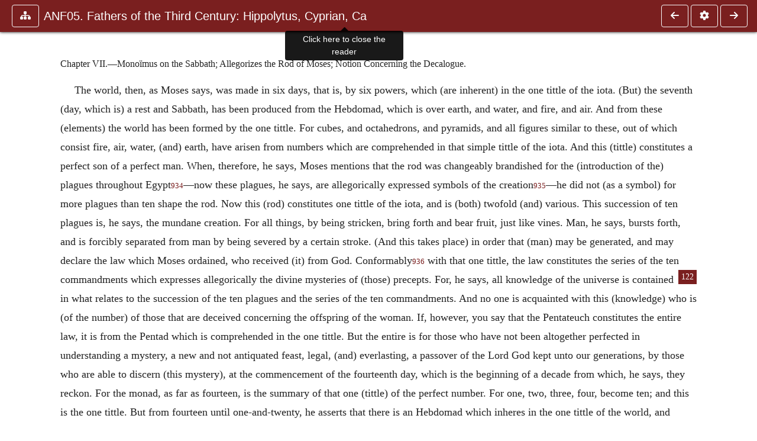

--- FILE ---
content_type: text/html; charset=UTF-8
request_url: https://ccel.org/ccel/schaff/anf05.iii.iii.vi.viii.html
body_size: 7641
content:
<!DOCTYPE html PUBLIC "-//W3C//DTD XHTML+RDFa 1.1//EN"
    "http://www.w3.org/MarkUp/DTD/xhtml-rdfa-2.dtd">
<html xmlns=   "http://www.w3.org/1999/xhtml"
      lang=    "en"
      xml:lang="en"
      xmlns:dc="http://purl.org/dc/terms/">
    <head>
        <meta http-equiv="Content-Type" content="text/html; charset=utf-8" />
        <meta name='uid'       value='0' />
        <meta name='uname'     value='[not logged in]' />
        <meta name='umail'     value='[none]' />
        <meta name='isAdmin'   value='0' />
        <meta name='debug'     value='0' />
        <meta name="csrf-token" content="Q7hNPiaqnK5Afi4jkq03elgY5CTZvC4moDDZ9Sw5" />
        <meta name="pageType"  value='' />
                
        <title>
           Philip Schaff: ANF05. Fathers of the Third Century: Hippolytus,
    Cyprian, Caius, Novatian, Appendix -
        Christian Classics Ethereal Library
</title>


<meta charset="UTF-8" />
<meta http-equiv="content-type"
    content="application/xhtml+xml; charset=utf-8" />

<meta name="viewport" content="width=device-width, initial-scale=1.0" />

<link rel="search" type="application/opensearchdescription+xml"
    title="CCEL" href="/ccelsearch.xml" />

<link rel="shortcut icon" type="image/x-icon"
    href="/img/favicon.ico" />
<link rel="apple-touch-icon"
    href="https://ccel.org/img/apple-touch-icon.png" />
<link rel="apple-touch-icon" sizes="114x114"
    href="https://ccel.org/img/apple-touch-icon@2x.png" />
<link rel="apple-touch-icon" sizes="72x72"
    href="https://ccel.org/img/apple-touch-icon_ipad.png" />
<link rel="apple-touch-icon" sizes="144x144"
    href="https://ccel.org/img/apple-touch-icon_ipad@2x.png" />




<link rel="stylesheet" type="text/css" 
    href="https://ccel.org/css/popup.css" />

<link rel="stylesheet" type="text/css" 
    href="https://ccel.org/css/icomoon.css" />

<link rel="stylesheet" type="text/css" 
    href="https://ccel.org/ccel/schaff/anf05/cache/anf05.css" />

<link rel="stylesheet" type="text/css" 
    href="https://staticccel.org/fa/v6/css/all.css" />

<link rel="stylesheet" type="text/css" 
    href="https://ccel.org/css/reader.css" />

<link rel="stylesheet" type="text/css" 
    href="https://maxcdn.bootstrapcdn.com/bootstrap/4.3.1/css/bootstrap.min.css" id="bootstrap_css"/>

<link rel="stylesheet" type="text/css" 
    href="https://cdn.jsdelivr.net/gh/gitbrent/bootstrap4-toggle@3.4.0/css/bootstrap4-toggle.min.css" />

<link rel="stylesheet" type="text/css" 
    href="https://ccel.org/css/chartist.css" />

<link rel="stylesheet" type="text/css" 
    href="https://ccel.org/css/style.css" />

<link rel="stylesheet" type="text/css" 
    href="https://ccel.org/css/books.css" />

<link rel="stylesheet" type="text/css" 
    href="https://ccel.org/css/responsive.css" />

<link rel="stylesheet" type="text/css" 
    href="https://ccel.org/css/layout.css" />

<link rel="stylesheet" type="text/css" 
    href="https://ccel.org/css/layout-popup.css" />

<link rel="stylesheet" type="text/css" 
    href="https://ccel.org/css/home.css" />

<link rel="stylesheet" type="text/css" 
    href="https://ccel.org/css/page-front.css" />

<link rel="stylesheet" type="text/css" 
    href="https://ccel.org/css/readmore.css" />

<link rel="stylesheet" type="text/css" 
    href="https://staticccel.org/fa/v6/css/all.css" />

<link rel="stylesheet" type="text/css" 
    href="https://ccel.org/css/mainMenuBar.css" />

<link rel="stylesheet" type="text/css" media="only print"
    href="https://ccel.org/css/print.css" />


<script type="text/javascript">
	// UserUtils::makeJSPrefs()
	preferences = {};  // User preferences

</script>

<!-- IMMEDIATE -->

<script type="text/javascript"
	src="https://ccel.org/js/libraries/jquery-versions/jquery-2.2.4.js"></script>
<!-- IMMEDIATE -->

<script type="text/javascript"
	src="https://ccel.org/js/libraries/jquery-mobile/jquery-mobile-configuration.js"></script>
<!-- IMMEDIATE -->

<script type="text/javascript"
	src="https://ccel.org/js/libraries/jquery-mobile/jquery.mobile-1.4.5.js"></script>
<!-- IMMEDIATE -->

<script type="text/javascript"
	src="https://ccel.org/js/libraries/jquery-ui/jquery-ui.js"></script>

<!-- ccel_issue_js(), 28 items. -->

<script type="text/javascript"
	src="https://ccel.org/js/hammer.min.js"></script>


<script type="text/javascript"
	src="https://cdnjs.cloudflare.com/ajax/libs/popper.js/1.14.7/umd/popper.min.js"></script>


<script type="text/javascript"
	src="https://ccel.org/js/parallax/parallax.js"></script>


<script type="text/javascript"
	src="https://ccel.org/js/minify/ccel-book.js"></script>


<script type="text/javascript">
var page_author = "schaff";
</script>


<script type="text/javascript">
var page_work = "anf05";
</script>


<script type="text/javascript">
var page_version = "anf05";
</script>


<script type="text/javascript">
var page_section = "iii.iii.vi.viii";
</script>


<script type="text/javascript">
var page_uid = "0";
</script>


<script type="text/javascript"
	src="https://ccel.org/js/minify/annotations.js"></script>


<script type="text/javascript"
	src="https://maxcdn.bootstrapcdn.com/bootstrap/4.3.1/js/bootstrap.min.js"></script>


<script type="text/javascript"
	src="https://cdn.jsdelivr.net/gh/gitbrent/bootstrap4-toggle@3.4.0/js/bootstrap4-toggle.min.js"></script>


<script type="text/javascript">

          //console.log("setting jq144");
          jq144 = jQuery;
          // Setting the following breaks a lot....
          //jQuery.noConflict( true ); // Make jQuery stay out of global scope
          //$( function () { FastClick.attach(document.body) } );
        
</script>


<script type="text/javascript"
	src="https://ccel.org/js/minify/CCELStartup.js"></script>


<script type="text/javascript"
	src="https://ccel.org/js/minify/ccel-util.js"></script>


<script type="text/javascript"
	src="https://ccel.org/js/libraries/jquery.scrollTo/jquery.scrollTo-min.js"></script>


<script type="text/javascript"
	src="https://ccel.org/js/libraries/jquery.localScroll/jquery.localscroll-min.js"></script>


<script type="text/javascript"
	src="https://ccel.org/js/minify/ccel-book-shared.js"></script>


<script type="text/javascript"
	src="https://ccel.org/js/minify/home.js"></script>


<script type="text/javascript"
	src="https://ccel.org/js/minify/advanced_search.js"></script>


<script type="text/javascript"
	src="https://ccel.org/js/minify/popup.js"></script>


<script type="text/javascript"
	src="https://ccel.org/js/minify/toolbar.js"></script>


<script type="text/javascript"
	src="https://ccel.org/js/minify/xlinker.js"></script>


<script type="text/javascript"
	src="https://ccel.org/js/dev.js"></script>


<script type="text/javascript">
function initNote(t) { return true; }

</script>


<script type="text/javascript">
var annotate_url = 'https://ccel.org/annotate';
</script>


<script type="text/javascript"
	src="https://ccel.org/js/minify/drupalStuff.js"></script>


<script type="text/javascript"
	src="https://ccel.org/js/FastClick.min.js"></script>


<script src="https://www.google.com/recaptcha/api.js" async defer></script>

<script async src=
	"https://www.googletagmanager.com/gtag/js?id=UA-609536-1">
</script>
<!-- Global site tag (gtag.js) - Google Analytics -->
<script async src="https://www.googletagmanager.com/gtag/js?id=G-N8CECQX6CR"></script>
<script>
  window.dataLayer = window.dataLayer || [];
  function gtag(){dataLayer.push(arguments);}
  gtag('js', new Date());

  gtag('config', 'G-N8CECQX6CR');
</script>
<script>
	window.dataLayer = window.dataLayer || [];
	function gtag()
	{
		dataLayer.push( arguments );
	}
	gtag( 'js', new Date() );
	gtag( 'config', 'UA-609536-1' );
</script>
<script type="text/javascript">
    $(function()
    {
        if ($.fn.superfish !== undefined)
        {
            $('#nav-top > ul').superfish({ dropShadows: false });
            /* Disable the CSS :hover-based menu */
            $('body').removeClass('no-superfish');
        }

        
        /* unhide elements requiring JS to run. */
        $('.noscript-hide').removeClass('noscript-hide');
    });   
</script>

<script type="text/javascript">
    /*alert("Doing ajaxSetup: " +
            $('meta[name="csrf-token"]').attr('content')); */
    setTimeout( function() {
	        $.ajaxSetup({
	        headers: {
	            'X-CSRF-TOKEN': $('meta[name="csrf-token"]').attr('content')
	        }});
        }, 1000 );
</script>

    </head>

    <body class=" body " onload="javascript:CCELStartup();">
        <div id="fatness">
            <div id="main-content">
                                <div id="main" role="main" class="container pl-3 pr-3">
                    
                    <div id="content">
                        
                        
                        
                            <a id="book_section_id" name="iii.iii.vi.viii"></a>
    <div id="book-section" class="contentSection">

        <div class="collapse overflow-auto" id="reader-toc"><form action="/search" accept-charset="UTF-8" method="get" id="ccelmod-book-menu-searchbox">
    <input type="hidden" name="authorID[]" id="edit-authorID" value="schaff"/>
    <input type="hidden" name="workID[]" id="edit-workID" value="anf05"/>
    <input type="hidden" name="versionID[]" id="edit-versionID" value="anf05"/>
    <input type="hidden" name="highlight" id="edit-highlight" value="1"/>
    <div class="input-group">
        <input type="text" name="text" class="form-control outline-dark" placeholder="Search this book"
            aria-label="search within this book" aria-describedby="button-addon2"/>
        <div class="input-group-append">
            <button class="btn btn-outline-dark btn-dark text-white" type="submit" id="button-addon2"><i class="fas fa-search"></i></button>
        </div>
    </div>
</form>
<h2 class="text-muted mt-3">Contents</h2>
<div id="navbar-popup-loading"><em>loading…</em></div>
<ul class="list-group list-group-flush">
    <div id="navbar-popup-content"></div>
</ul>
</div>
<nav class="navbar bg-ccel-red navbar-dark fixed-top">
    <div class="d-flex flex-nowrap w-100">
        <button class="book-navbar-toc btn btn-outline-light flex-grow-0 no-animate ml-1" type="button" data-toggle="collapse" data-target="#reader-toc">
            <span class="fas fa-fw fa-sitemap"></span>
        </button>
        <a id="nav-workTitle" class="navbar-brand flex-grow-1 text-truncate pl-2" data-toggle="tooltip"
            title="Click here to close the reader" href="https://ccel.org/ccel/schaff/anf05/anf05.">
                ANF05. Fathers of the Third Century: Hippolytus,
    Cyprian, Ca
        </a>
                <a href='https://ccel.org/ccel/schaff/anf05/anf05.iii.iii.vi.vii.html'>
            <button id="nav-prev-button" rel="prev" class="flex-grow-0 d-none d-md-inline-block btn btn-outline-light no-animate ml-1"
                type="button" title="Chapter VI">
                <span class="fa fa-fw fa-arrow-left"></span>
            </button>
        </a>
                <button class="book-navbar-settings btn btn-outline-light flex-grow-0 no-animate ml-1" type="button" data-toggle="collapse" data-target=".collapsible-settings">
            <span class="fa  fa-fw fa-cog"></span>
        </button>
                <a href='https://ccel.org/ccel/schaff/anf05/anf05.iii.iii.vi.ix.html'>
            <button id="nav-next-button" rel="next" class="btn d-none d-md-inline-block btn-outline-light flex-grow-0 no-animate ml-1"
                type="button" title="Chapter VIII">
                <span class="fa fa-fw fa-arrow-right"></span>
            </button>
        </a>
                </div>
    <div class="collapsible-settings w-100 collapse mt-3 pt-3 position-relative border-top">
        <div class="d-flex flex-wrap align-items-stretch">
                        <div class="pr-4 pb-4 w-sm-33 w-50 mw-xl-16 w-xl-auto flex-grow-1 flex-grow-xl-0">
               <label class="form-label text-white-75 d-block" for="reader_theme">Theme</label>
               <div class="d-flex align-items-center flex-nowrap">
                    <i class="fa fa-sun p-2 text-light"></i>
                    <input type="checkbox" id="reader_theme" class="tgl tgl-flat" 
                        data-onstyle="bg-secondary text-light" data-offstyle="bg-secondary text-light" data-style="border"
                        onchange="javacript:ccel_book_popup_theme_choose(this.checked ? 'dark' : 'light');">
                    <label class="tgl-btn" for="reader_theme" data-tgl-on="Dark" data-tgl-off="Light"></label>
                    <i class="fa fa-moon p-2 text-light"></i>
               </div>
            </div>
                        <div class="pr-4 pb-4 w-50 w-sm-33 mw-xl-16 w-xl-auto flex-grow-1 flex-grow-xl-0">
                <label class="form-label text-white-75 d-block" for="reader_font">Font</label>
                <div class="d-flex align-items-center flex-nowrap">
                    <span class="mr-2 text-light text-nowrap menu-font-serif">Aa</span>
                    <input type="checkbox" id="reader_font" class="tgl tgl-flat"
                        checked
                        onchange="javascript:ccel_book_popup_font_family_choose(this.checked ? 'sans-serif' : 'serif');">
                    <label class="tgl-btn" for="reader_font" data-tgl-on="Sans" data-tgl-off="Serif"></label>
                    <span class="ml-2 text-light text-nowrap menu-font-sans-serif">Aa</span>
                </div>
            </div>
            <div class="pr-4 pb-4 w-sm-75 w-auto flex-grow-1">
                <label class="form-label text-white-75 d-block" for="reader_text_size">Text Size</label>
                <div class="d-flex align-items-center flex-nowrap">
                    <button id="btn_font_size_decrease" class="btn btn-sm mr-2 text-light text-nowrap menu-font-small">
                        A <i class="fa fa-caret-down"></i>
                    </button>
                    <input type="range" id="reader_text_size" class="d-inline-block custom-range text-light d-inline-block"
                        min="0" max="5" step="1" value=""
                        onchange="javascript:ccel_book_popup_font_size_choose(this.value);">
                    <button id="btn_font_size_increase" class="btn btn-sm ml-2 text-light text-nowrap menu-font-large">
                        <h5>A <i class="fa fa-caret-up"></i></h5>
                    </button>
                </div>
            </div>

            <div class="pr-4 pb-4 w-sm-33 w-50 mw-xl-16 w-xl-auto flex-grow-1" id="edit-bver-popup-wrapper">
                <label class="form-label text-white-75 d-block" for="edit-bver-popup">Bible Version</label>
                <select class="form-control bg-ccel-red text-light outline-ccel-red bver-popup-ajax-chooser"
                    id="edit-bver-popup" name="bver_popup" data-style="border"
                    onchange="javascript:ccel_book_popup_choose_ie('bver', this);">
                    <option value="disable">Disable scripture popups</option>
        <option value="KJV">
        King James Version
    </option>
            <option value="ASV">
        American Standard Version
    </option>
            <option value="WEB">
        World English Bible
    </option>
                    </select>
            </div>
            
            <div class="pr-4 pb-4 w-sm-33 w-50 mw-xl-16 w-xl-auto flex-grow-1">
                <label class="form-label text-white-75 d-block" for="reader_show_footnotes">Show footnotes</label>
                <select class="form-control bg-ccel-red text-light outline-ccel-red" id="reader_show_footnotes" data-style="border"
                    onchange="javascript:ccel_book_popup_footnote_choose(this.value);">
                    <option value="hidden" >When clicked</option>
                    <option value="foot" >On the bottom</option>
                    <option value="margin" >On the side</option>
                </select>
            </div>
            <div class="pr-4 pb-4 w-50 w-sm-33 mw-xl-16 w-xl-auto d-none d-xl-block flex-grow-1 flex-grow-xl-0">
                <label class="form-label text-white-75 d-block" for="reader_font">Reader Width</label>
                <div class="d-flex align-items-center flex-nowrap">
                    <span class="mr-2 text-light text-nowrap"><i class="fa fa-expand"></i></span>
                    <input type="checkbox" id="widtha" class="tgl tgl-flat"
                        >
                    <label class="tgl-btn" for="widtha" data-tgl-on="Slim" data-tgl-off="Full"></label>
                    <span class="ml-2 text-light text-nowrap"><i class="fa fa-compress"></i></span>
                </div>
            </div>
                    </div>
   </div>
            <div id="usertagbar" class="tags hidden" data-tag-count="0">
            <ul>Tags:
            </ul>
        </div>
    </nav>
  <a href='https://ccel.org/ccel/schaff/anf05/anf05.iii.iii.vi.vii.html'>
      <button class="btn btn-secondary d-block d-md-none h-100 hover-show fix-left"
        type="button" title="Chapter VI">
        <span class="fa fa-fw fa-arrow-left"></span>
      </button>
  </a>
    <a href='https://ccel.org/ccel/schaff/anf05/anf05.iii.iii.vi.ix.html'>
        <button class="btn btn-secondary d-block d-md-none h-100 hover-show fix-right"
            type="button" title="Chapter VIII">
            <span class="fa fa-fw fa-arrow-right"></span>
        </button>
    </a>

        <div id="navbar-spacer" class="spacer">&nbsp;</div>

        <div id="theText"
            class="book-font-size-malleable book-font-family-malleable
                book-font-family-
                book-theme-malleable book-theme-
                book-font-size-normal
                book-reflow-mode-reflowMode"
            navigation="true"
            popup_version="NIV"
            footnote=""
            reader_width="full">
                                
                  <a xmlns="http://www.w3.org/1999/xhtml" id="book_section_id" name="iii.iii.vi.viii"></a><table xmlns="http://www.w3.org/1999/xhtml" class="book_navbar" id="book_navbar_top"> <tbody> <tr> <td class="book_navbar_prev"><a href="anf05.iii.iii.vi.vii.html" name="prevNav">« Prev</a></td> <td class="book_navbar_title">Monoïmus on the Sabbath; Allegorizes the Rod of…</td> <td class="book_navbar_next"><a href="anf05.iii.iii.vi.ix.html" name="nextNav">Next »</a></td> </tr> </tbody> </table> <div xmlns="http://www.w3.org/1999/xhtml" class="book-content"> <p class="c38" id="iii.iii.vi.viii-p1" shownumber="no"> <span class="c1" id="iii.iii.vi.viii-p1.1">Chapter VII.—Monoïmus on the Sabbath; Allegorizes the Rod of Moses; Notion Concerning the Decalogue.</span></p> <p class="c20" id="iii.iii.vi.viii-p2" shownumber="no">The world, then, as Moses says, was made in six days, that is, by six powers, which (are inherent) in the one tittle of the iota. (But) the seventh (day, which is) a rest and Sabbath, has been produced from the Hebdomad, which is over earth, and water, and fire, and air. And from these (elements) the world has been formed by the one tittle. For cubes, and octahedrons, and pyramids, and all figures similar to these, out of which consist fire, air, water, (and) earth, have arisen from numbers which are comprehended in that simple tittle of the iota. And this (tittle) constitutes a perfect son of a perfect man. When, therefore, he says, Moses mentions that the rod was changeably brandished for the (introduction of the) plagues throughout Egypt<sup class="Note" id="fna_iii.iii.vi.viii-p2.1"><a class="Note" href="#fnf_iii.iii.vi.viii-p2.1">934</a></sup><span class="mnote" id="mnf_iii.iii.vi.viii-p2.1"><sup><a class="NoteRef" href="#fna_iii.iii.vi.viii-p2.1">934</a></sup><span class="Footnote">    <a class="scripRef" id="iii.iii.vi.viii-p3.1" href="/ccel/bible/asv.Exod.7.html" onclick="return goBible('ot','Exod','7','0','7','0');" onmouseover="popupVerse(this, 'Exod 7:0 - 7:0')" onmouseout="leaveVerse()" name="_Exod_7_0_0_0;_Exod_8_0_0_0">Ex. vii.; viii</a>.</span></span>—now these plagues, he says, are allegorically expressed symbols of the creation<sup class="Note" id="fna_iii.iii.vi.viii-p3.2"><a class="Note" href="#fnf_iii.iii.vi.viii-p3.2">935</a></sup><span class="mnote" id="mnf_iii.iii.vi.viii-p3.2"><sup><a class="NoteRef" href="#fna_iii.iii.vi.viii-p3.2">935</a></sup><span class="Footnote">    The plagues, being transformations, were no doubt considered symbols of creation, in accordance with the view of the ancient philosophers, that creation itself brought nothing into existence, but simply altered the disposition of already existing elements. [<a class="scripRef" id="iii.iii.vi.viii-p4.1" href="/ccel/bible/asv.Gen.1.html#Gen.1.2" onclick="return goBible('ot','Gen','1','2','1','2');" onmouseover="popupVerse(this, 'Gen 1:2 - 1:2')" onmouseout="leaveVerse()" name="_Gen_1_2_0_0">Gen. i. 2</a>. See Dr. Chalmers’ <i>Astronomical Discourses</i>.]</span></span>—he did not (as a symbol) for more plagues than ten shape the rod. Now this (rod) constitutes one tittle of the iota, and is (both) twofold (and) various. This succession of ten plagues is, he says, the mundane creation. For all things, by being stricken, bring forth and bear fruit, just like vines. Man, he says, bursts forth, and is forcibly separated from man by being severed by a certain stroke. (And this takes place) in order that (man) may be generated, and may declare the law which Moses ordained, who received (it) from God. Conformably<sup class="Note" id="fna_iii.iii.vi.viii-p4.2"><a class="Note" href="#fnf_iii.iii.vi.viii-p4.2">936</a></sup><span class="mnote" id="mnf_iii.iii.vi.viii-p4.2"><sup><a class="NoteRef" href="#fna_iii.iii.vi.viii-p4.2">936</a></sup><span class="Footnote">    It is very much after this allegorical mode that Philo Judæus interprets the Mosaic law and history.</span></span> with that one tittle, the law constitutes the series of the ten commandments which expresses allegorically the divine mysteries of (those) precepts. For, he says, all knowledge of the universe is contained <span class="pb" id="iii.iii.vi.viii-Page_122"><a class="page" title="Page 122" href="/ccel/schaff/anf05/Page_122.html">122</a></span>in what relates to the succession of the ten plagues and the series of the ten commandments. And no one is acquainted with this (knowledge) who is (of the number) of those that are deceived concerning the offspring of the woman. If, however, you say that the Pentateuch constitutes the entire law, it is from the Pentad which is comprehended in the one tittle. But the entire is for those who have not been altogether perfected in understanding a mystery, a new and not antiquated feast, legal, (and) everlasting, a passover of the Lord God kept unto our generations, by those who are able to discern (this mystery), at the commencement of the fourteenth day, which is the beginning of a decade from which, he says, they reckon. For the monad, as far as fourteen, is the summary of that one (tittle) of the perfect number. For one, two, three, four, become ten; and this is the one tittle. But from fourteen until one-and-twenty, he asserts that there is an Hebdomad which inheres in the one tittle of the world, and constitutes an unleavened creature in all these. For in what respect, he says, would the one tittle require any substance such as leaven (derived) from without for the Lord’s Passover, the eternal feast, which is given for generation upon generation?<sup class="Note" id="fna_iii.iii.vi.viii-p5.1"><a class="Note" href="#fnf_iii.iii.vi.viii-p5.1">937</a></sup><span class="mnote" id="mnf_iii.iii.vi.viii-p5.1"><sup><a class="NoteRef" href="#fna_iii.iii.vi.viii-p5.1">937</a></sup><span class="Footnote">    [<a class="scripRef" id="iii.iii.vi.viii-p6.1" href="/ccel/bible/asv.Exod.12.html#Exod.12.17" onclick="return goBible('ot','Exod','12','17','12','17');" onmouseover="popupVerse(this, 'Exod 12:17 - 12:17')" onmouseout="leaveVerse()" name="_Exod_12_17_0_0;_1Cor_5_7_0_0;_1Cor_5_8_0_0">Exod. xii. 17. Comp. 1 Cor. v. 7, 8</a>.]</span></span> For the entire world and all causes of creation constitute a passover, (i.e.,) a feast of the Lord. For God rejoices in the conversion of the creation, and this is accomplished by ten strokes of the one tittle. And this (tittle) is Moses’ rod, which was given by God into the hand of Moses. And with this (rod Moses) smites the Egyptians, for the purpose of altering bodies,—as, for instance, water into blood; and the rest of (material) things similarly with these,—(as, for example,) the locusts, which is a symbol of grass. And by this he means the alteration of the elements into flesh; “for all flesh,” he says, “is grass.”<sup class="Note" id="fna_iii.iii.vi.viii-p6.2"><a class="Note" href="#fnf_iii.iii.vi.viii-p6.2">938</a></sup><span class="mnote" id="mnf_iii.iii.vi.viii-p6.2"><sup><a class="NoteRef" href="#fna_iii.iii.vi.viii-p6.2">938</a></sup><span class="Footnote">    <a class="scripRef" id="iii.iii.vi.viii-p7.1" href="/ccel/bible/asv.Isa.40.html#Isa.40.6" onclick="return goBible('ot','Isa','40','6','40','6');" onmouseover="popupVerse(this, 'Isa 40:6 - 40:6')" onmouseout="leaveVerse()" name="_Isa_40_6_0_0">Isa. xl. 6</a>.</span></span> These men, nevertheless receive even the entire law after some such manner; adopting very probably, as I think, the opinions of those of the Greeks who affirm that there are Substance, and Quality, and Quantity, and Relation, and Place, and Time, and Position, and Action, and Possession, and Passion. </p> <hr class="footnotes-hr" /> <div class="footnotes"> <div class="footer_note" id="fnf_iii.iii.vi.viii-p2.1"><sup><a class="NoteRef" href="#fna_iii.iii.vi.viii-p2.1">934</a></sup><span class="Footnote">    <a class="scripRef" id="iii.iii.vi.viii-p3.1" href="/ccel/bible/asv.Exod.7.html" onclick="return goBible('ot','Exod','7','0','7','0');" onmouseover="popupVerse(this, 'Exod 7:0 - 7:0')" onmouseout="leaveVerse()" name="_Exod_7_0_0_0;_Exod_8_0_0_0">Ex. vii.; viii</a>.</span></div> <div class="footer_note" id="fnf_iii.iii.vi.viii-p3.2"><sup><a class="NoteRef" href="#fna_iii.iii.vi.viii-p3.2">935</a></sup><span class="Footnote">    The plagues, being transformations, were no doubt considered symbols of creation, in accordance with the view of the ancient philosophers, that creation itself brought nothing into existence, but simply altered the disposition of already existing elements. [<a class="scripRef" id="iii.iii.vi.viii-p4.1" href="/ccel/bible/asv.Gen.1.html#Gen.1.2" onclick="return goBible('ot','Gen','1','2','1','2');" onmouseover="popupVerse(this, 'Gen 1:2 - 1:2')" onmouseout="leaveVerse()" name="_Gen_1_2_0_0">Gen. i. 2</a>. See Dr. Chalmers’ <i>Astronomical Discourses</i>.]</span></div> <div class="footer_note" id="fnf_iii.iii.vi.viii-p4.2"><sup><a class="NoteRef" href="#fna_iii.iii.vi.viii-p4.2">936</a></sup><span class="Footnote">    It is very much after this allegorical mode that Philo Judæus interprets the Mosaic law and history.</span></div> <div class="footer_note" id="fnf_iii.iii.vi.viii-p5.1"><sup><a class="NoteRef" href="#fna_iii.iii.vi.viii-p5.1">937</a></sup><span class="Footnote">    [<a class="scripRef" id="iii.iii.vi.viii-p6.1" href="/ccel/bible/asv.Exod.12.html#Exod.12.17" onclick="return goBible('ot','Exod','12','17','12','17');" onmouseover="popupVerse(this, 'Exod 12:17 - 12:17')" onmouseout="leaveVerse()" name="_Exod_12_17_0_0;_1Cor_5_7_0_0;_1Cor_5_8_0_0">Exod. xii. 17. Comp. 1 Cor. v. 7, 8</a>.]</span></div> <div class="footer_note" id="fnf_iii.iii.vi.viii-p6.2"><sup><a class="NoteRef" href="#fna_iii.iii.vi.viii-p6.2">938</a></sup><span class="Footnote">    <a class="scripRef" id="iii.iii.vi.viii-p7.1" href="/ccel/bible/asv.Isa.40.html#Isa.40.6" onclick="return goBible('ot','Isa','40','6','40','6');" onmouseover="popupVerse(this, 'Isa 40:6 - 40:6')" onmouseout="leaveVerse()" name="_Isa_40_6_0_0">Isa. xl. 6</a>.</span></div> </div> </div> <table xmlns="http://www.w3.org/1999/xhtml" class="book_navbar" id="book_navbar_bottom"> <tbody> <tr> <td class="book_navbar_prev"><a href="anf05.iii.iii.vi.vii.html">« Prev</a></td> <td class="book_navbar_title">Monoïmus on the Sabbath; Allegorizes the Rod of…</td> <td class="book_navbar_next"><a href="anf05.iii.iii.vi.ix.html">Next »</a></td> </tr> </tbody> </table>
                      </div>
    </div>
    <div class="popover selection-popup no-select pt-2 pl-2 fade bs-popover-bottom show" role="tooltip" x-placement="top" style="display: none;">
    <div class="arrow"></div>
    <div class="popover-body">
                <button class="btn btn-warning mr-2 mb-2" title="Highlight selected text in yellow"
            data-annotation-action="highlight" data-annotation-color="yellow">
            <i class="fa fa-fw fa-highlighter"></i>
        </button>
                <button class="btn btn-primary mr-2 mb-2" title="Highlight selected text in blue"
            data-annotation-action="highlight" data-annotation-color="blue">
            <i class="fa fa-fw fa-highlighter"></i>
        </button>
                <button class="btn btn-success mr-2 mb-2" title="Highlight selected text in green"
            data-annotation-action="highlight" data-annotation-color="green">
            <i class="fa fa-fw fa-highlighter"></i>
        </button>
                <button class="btn btn-danger position-relative mr-2 mb-2" data-annotation-action="remove" title="Remove highlighting from selected text">
            <i class="fa fa-fw fa-highlighter"></i>
            <i class="fa fa-fw fa-times text-light position-absolute" style="bottom: 6px; right: 4px; text-shadow: 0 0 2px #000, 0 0 2px #000"></i></button>
                <div>
            Please <a href="/login">login</a> or
            <a href="/register">register</a> to save highlights and make annotations.
        </div>
            </div>
</div>


                        <span style="display:none;">VIEWNAME is 
                            <q>    workSection
 </q></span>

                        
                        <script type="text/javascript"
                            src="https://ccel.org/js/dru_themes_ccel2010/navbarMenu.js">
                        </script>
                        
                        <div id="content-foot" class="content-foot">
                            
                            
                        </div>

                        
                    </div>

                    <br clear="both">
                </div>
            </div>

                    </div>
    </body>
</html>
